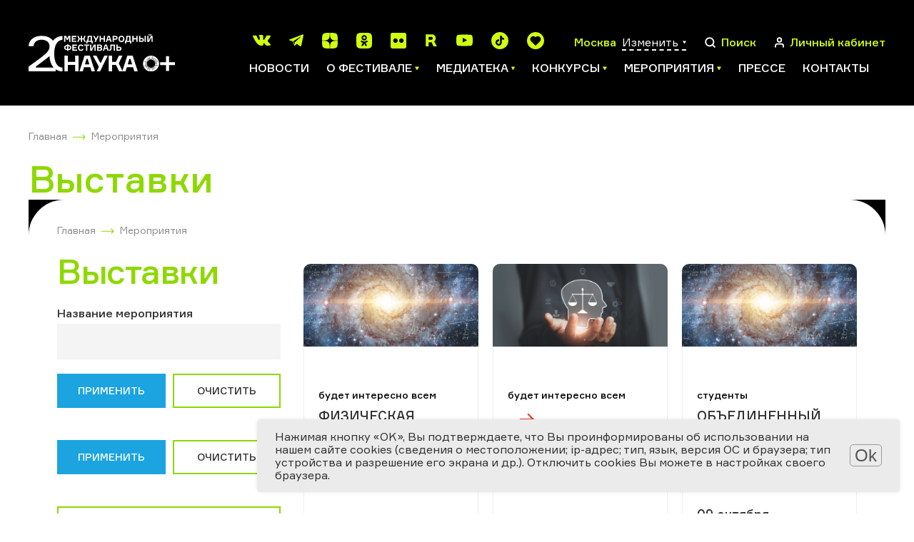

--- FILE ---
content_type: text/html; charset=UTF-8
request_url: https://festivalnauki.ru/program/exhibitions/mezhdunarodnaya-shkola-globus-zelenograd_125705?PAGEN_1=6
body_size: 20331
content:
<!DOCTYPE html>
<html lang="en">
<head>
	<title>Выставки</title>
	<link rel="shortcut icon" type="image/x-icon" href="https://festivalnauki.ru/favicon.ico">
	<meta http-equiv="Content-Type" content="text/html; charset=UTF-8" />
<link href="/local/templates/festival_2021/css/app.css?1757047643252489" type="text/css"  data-template-style="true"  rel="stylesheet" />
<link href="/local/templates/festival_2021/js/lib/fancybox/jquery.fancybox.min.css?175704764312795" type="text/css"  data-template-style="true"  rel="stylesheet" />
<link href="/local/templates/festival_2021/styles.css?1757047643173" type="text/css"  data-template-style="true"  rel="stylesheet" />
<link href="/local/templates/festival_2021/template_styles.css?175999804940674" type="text/css"  data-template-style="true"  rel="stylesheet" />
<script src="/local/templates/festival_2021/js/vendor.js?1757047643617979"></script>
<script src="/local/templates/festival_2021/js/app.js?175704807767591"></script>
<script src="/local/templates/festival_2021/js/ext.js?17570476437697"></script>
<script src="/local/templates/festival_2021/js/lib/fancybox/jquery.fancybox.min.js?175704764368253"></script>
<script src="/local/templates/festival_2021/components/bitrix/news/program_new/bitrix/catalog.filter/.default/script.js?1757047643374"></script>
<script>var _ba = _ba || []; _ba.push(["aid", "7819b9a333cc384594a498a4191f5ef3"]); _ba.push(["host", "festivalnauki.ru"]); (function() {var ba = document.createElement("script"); ba.type = "text/javascript"; ba.async = true;ba.src = (document.location.protocol == "https:" ? "https://" : "http://") + "bitrix.info/ba.js";var s = document.getElementsByTagName("script")[0];s.parentNode.insertBefore(ba, s);})();</script>


	<meta name="viewport" content="width=device-width, initial-scale=1, user-scalable=no">
	<meta name="theme-color" content="#fff">
	<!--[if lt IE 9]>
	<script src="https://oss.maxcdn.com/html5shiv/3.7.3/html5shiv.min.js"></script>
	<script src="https://oss.maxcdn.com/respond/1.4.2/respond.min.js"></script><![endif]-->
    <!-- Yandex.Metrika counter -->
    <script type="text/javascript" data-skip-moving="true">
        (function(m,e,t,r,i,k,a){m[i]=m[i]||function(){(m[i].a=m[i].a||[]).push(arguments)};
            m[i].l=1*new Date();k=e.createElement(t),a=e.getElementsByTagName(t)[0],k.async=1,k.src=r,a.parentNode.insertBefore(k,a)})
        (window, document, "script", "https://mc.yandex.ru/metrika/tag.js", "ym");

        ym(87973486, "init", {
            clickmap:true,
            trackLinks:true,
            accurateTrackBounce:true,
            webvisor:true
        });
    </script>
    <noscript><div><img src="https://mc.yandex.ru/watch/87973486" style="position:absolute; left:-9999px;" alt="" /></div></noscript>
    <!-- /Yandex.Metrika counter -->
</head>
<body>
<div id="panel"></div>
<!-- place where pjax bindings happen's-->
<div id="barba-wrapper">
	<!-- what should be changed with every pjax-->
	<div class="page ">
		<div class="page__content">
			<!-- HEADER :: START-->
			<header class="header">
				<div class="container">
					<div class="header__wrapper">
						<a class="header__logo" href="/">
							<img class="header__logo-img" src="/images/logo.svg" alt="">
 													</a>
												<div class="header__main">
							<!-- top-->
							<div class="header__main-top"><ul class="header__socials social-list social-list--c-primary">			<li>
			<a target="_blank" href="https://vk.com/festivalnauki">
				<svg class="ico ico-mono-social-vk">
					<use xlink:href="/local/templates/festival_2021/img/sprite-mono.svg#ico-mono-social-vk"></use>
				</svg>
			</a>
			</li>			<li>
			<a target="_blank" href="https://t.me/festivalnaukiru">
				<svg class="ico ico-mono-social-tg">
					<use xlink:href="/local/templates/festival_2021/img/sprite-mono.svg#ico-mono-social-tg"></use>
				</svg>
			</a>
			</li>			<li>
				<a target="_blank" href="https://dzen.ru/festivalnauki">
					<svg class="link-svg" width="22" height="22" viewBox="0 0 22 22" fill="#d1ff10" xmlns="http://www.w3.org/2000/svg">
						<path d="M13.1214 13.1214C11.3929 14.905 11.2671 17.1286 11.1179 22C15.6593 22 18.7943 21.9843 20.4129 20.4129C21.9843 18.7943 22 15.51 22 11.1179C17.1286 11.275 14.905 11.3929 13.1214 13.1214ZM0 11.1179C0 15.51 0.0157143 18.7943 1.58714 20.4129C3.20571 21.9843 6.34071 22 10.8821 22C10.725 17.1286 10.6071 14.905 8.87857 13.1214C7.095 11.3929 4.87143 11.2671 0 11.1179ZM10.8821 0C6.34857 0 3.20571 0.0157143 1.58714 1.58714C0.0157143 3.20571 0 6.49 0 10.8821C4.87143 10.725 7.095 10.6071 8.87857 8.87857C10.6071 7.095 10.7329 4.87143 10.8821 0ZM13.1214 8.87857C11.3929 7.095 11.2671 4.87143 11.1179 0C15.6593 0 18.7943 0.0157143 20.4129 1.58714C21.9843 3.20571 22 6.49 22 10.8821C17.1286 10.725 14.905 10.6071 13.1214 8.87857Z"/>
					</svg>
				</a>
			</li>			<li>
				<a target="_blank" href="https://ok.ru/festivalnaukiru">
					<svg class="link-svg" width="22" height="22" viewBox="0 0 22 22" fill="#d1ff10" xmlns="http://www.w3.org/2000/svg">
						<path d="M11.4531 0C16.4351 2.64036e-10 18.9197 -1.53245e-05 20.46 1.55273C21.9998 3.09261 22 5.59031 22 10.5596V11.4404C22 16.4224 21.9998 18.9071 20.46 20.4473C18.92 21.9871 16.4224 21.9873 11.4531 21.9873H10.5732C5.59101 21.9873 3.10588 21.9872 1.55273 20.4473C-9.64635e-05 18.9074 1.16828e-09 16.4097 0 11.4404L0.0126953 10.5732C0.0126953 5.59113 0.012633 3.10589 1.56543 1.55273C3.10535 -0.000169921 5.60367 0 10.5732 0H11.4531ZM14.9336 10.7158C14.869 10.6256 14.7532 10.6124 14.6885 10.6895C13.6532 11.5694 12.3842 12.1396 11.0254 12.1396C9.66672 12.1395 8.39848 11.5694 7.36328 10.6895C7.28564 10.6251 7.1691 10.6383 7.10449 10.7158L6.00488 12.2041C5.95323 12.2816 5.96593 12.3847 6.03027 12.4365C6.94905 13.1871 8.02377 13.6924 9.13672 13.9512L7.01367 18.0146C6.94938 18.1309 7.03989 18.2731 7.16895 18.2734H9.43359C9.4982 18.2734 9.56291 18.2345 9.58887 18.1699L11.0127 14.8184L12.4365 18.1699C12.4625 18.2345 12.5272 18.2734 12.5918 18.2734H14.8428C14.9721 18.2734 15.0634 18.1311 14.999 18.0146L12.8887 13.9512C14.0016 13.6924 15.0763 13.1871 15.9951 12.4365C16.0595 12.3847 16.0722 12.2816 16.0205 12.2041L14.9336 10.7158ZM11.0127 3.23633C9.97751 3.23634 9.04596 3.65034 8.37305 4.32324C7.7001 4.99614 7.28616 5.92771 7.28613 6.96289C7.28613 7.99807 7.70016 8.92962 8.37305 9.60254C9.04595 10.2755 9.9775 10.6894 11.0127 10.6895C12.0479 10.6895 12.9794 10.2755 13.6523 9.60254C14.3253 8.92963 14.7393 7.99809 14.7393 6.96289C14.7392 5.92771 14.3252 4.99618 13.6523 4.32324C12.9794 3.65032 12.0479 3.23633 11.0127 3.23633ZM11.0127 5.28027C11.4785 5.28027 11.9055 5.4619 12.2031 5.77246C12.5008 6.07008 12.6953 6.49707 12.6953 6.96289C12.6953 7.42873 12.5137 7.84274 12.2031 8.15332C11.9055 8.45096 11.4785 8.64551 11.0127 8.64551C10.5469 8.6455 10.1328 8.46389 9.82227 8.15332C9.52464 7.85569 9.33008 7.42871 9.33008 6.96289C9.33009 6.49707 9.51169 6.08303 9.82227 5.77246C10.1199 5.47483 10.5468 5.28028 11.0127 5.28027Z"/>
					</svg>
				</a>
			</li>			<li>
				<a target="_blank" href="https://www.flickr.com/people/festivalnauki/">
					<svg class="link-svg" width="22" height="22" viewBox="0 0 22 22" fill="#d1ff10" xmlns="http://www.w3.org/2000/svg">
						<path fill-rule="evenodd" clip-rule="evenodd" d="M19.5107 0C20.8855 0.000153567 21.9998 1.11455 22 2.48926V19.5107C21.9998 20.8855 20.8855 21.9998 19.5107 22H2.48926C1.11455 21.9998 0.000153567 20.8855 0 19.5107V2.48926C0.000153954 1.11455 1.11455 0.000153954 2.48926 0H19.5107ZM6.80859 7.85254C5.0797 7.85275 3.67871 9.25454 3.67871 10.9834C3.67889 12.7123 5.07986 14.1131 6.80859 14.1133C8.53753 14.1133 9.93922 12.7125 9.93945 10.9834C9.93945 9.2545 8.53758 7.85254 6.80859 7.85254ZM15.1338 7.85254C13.4047 7.85254 12.0029 9.25441 12.0029 10.9834C12.0031 12.7124 13.4047 14.1133 15.1338 14.1133C16.8625 14.1133 18.2644 12.7125 18.2646 10.9834C18.2646 9.25454 16.8627 7.85261 15.1338 7.85254Z"/>
					</svg>
				</a>
			</li>			<li>
			<a target="_blank" href="https://rutube.ru/channel/23659747/">
				<svg class="ico ico-mono-social-rt">
					<use xlink:href="/local/templates/festival_2021/img/sprite-mono.svg#ico-mono-social-rutub"></use>
				</svg>
			</a>
			</li>			<li>
			<a target="_blank" href="https://www.youtube.com/c/%D0%92%D1%81%D0%B5%D1%80%D0%BE%D1%81%D1%81%D0%B8%D0%B9%D1%81%D0%BA%D0%B8%D0%B9%D0%A4%D0%B5%D1%81%D1%82%D0%B8%D0%B2%D0%B0%D0%BB%D1%8C%D0%BD%D0%B0%D1%83%D0%BA%D0%B8/videos">
				<svg class="ico ico-mono-social-youtube">
					<use xlink:href="/local/templates/festival_2021/img/sprite-mono.svg#ico-mono-social-youtube"></use>
				</svg>
			</a>
			</li>			<li>
			<a target="_blank" href="https://www.tiktok.com/@festivalnauki">
				<svg class="ico ico-mono-social-tiktok">
					<use xlink:href="/local/templates/festival_2021/img/sprite-mono.svg#ico-mono-social-tiktok"></use>
				</svg>
			</a>
			</li>
			<li>
				<a target="_blank" href="https://l.likee.video/@festivalnauki">
					<svg class="ico ico-mono-social-tiktok" xmlns="http://www.w3.org/2000/svg" viewBox="0 0 400 400">
					  <path d="M200 0C89.54 0 0 89.54 0 200s89.54 200 200 200 200-89.54 200-200S310.46 0 200 0Zm105.83 212.75L205.75 312.81c-2.39 1.53-3.44 4.19-6.68 3.85-2.54-.27-3.68-2.6-5.7-3.85-30.91-32.71-65.45-63.09-96.02-96-6.56-7.07-12.26-14.62-15.88-23.66-18.17-45.44 14.44-95.67 63.29-96.95 15.45-.4 30.36 4.11 42.9 13.02 4.52 3.21 8.41 7.1 12.47 10.85 3.31-2.61 6.13-6.06 9.49-8.79 26-21.09 64.86-20.35 90 1.76 29.43 25.89 32.09 70.33 6.2 99.7Z"/>
					</svg>
				</a>
			</li>
			</ul>								<div class="header__actions">
									<div class="header__action">
																				<span class="header__action-text js-current-city-name" id="headerCurrentCityName" data-city_name="Москва">
											Москва</span>
										<a class="header__language js-open-overlay" data-id="cities" href="#">
											<span>Изменить</span>
											<svg class="ico ico-mono-caret">
												<use xlink:href="/local/templates/festival_2021/img/sprite-mono.svg#ico-mono-caret"></use>
											</svg>
										</a>
									</div>
									<div class="overlay" data-overlay-id="cities" data-href="/local/ajax/cityController.php?action=getCityPopup" data-set-height></div>
									<a class="header__action js-open-overlay" data-id="search" href="#">
	<svg class="ico ico-mono-search" >
		<use xlink:href="/local/templates/festival_2021/img/sprite-mono.svg#ico-mono-search"></use>
	</svg>
	<span class="header__action-text">Поиск</span>
</a>
<div class="overlay" data-overlay-id="search">
	<div class="overlay__bg"></div>
	<div class="overlay__content">
		<div class="container">
			<div class="overlay__wrapper overlay__wrapper--search">
				<form class="overlay__search" action="/search/index.php">
					<input type="search" name="q" placeholder="Введите поисковый запрос">
					<button class="btn btn-primary btn-primary--b-white btn--sm" type="submit">Поиск</button>
				</form>
				<div class="overlay__close">
					<svg class="ico ico-mono-close">
						<use xlink:href="/local/templates/festival_2021/img/sprite-mono.svg#ico-mono-close"></use>
					</svg>
				</div>
			</div>
		</div>
	</div>
</div>									<a class="header__action" href="/personal/">
										<svg class="ico ico-mono-user">
											<use xlink:href="/local/templates/festival_2021/img/sprite-mono.svg#ico-mono-user"></use>
										</svg>
										<span class="header__action-text">Личный кабинет</span>
									</a>
									<div class="header__hamburger">
										<div class="hamburger js-hamburger">
											<span></span>
											<span></span>
											<span></span>
										</div>
									</div>
								</div>
							</div>
								<ul class="header__menu js-teleport" data-teleport-to="mobilenavi" data-teleport-condition="&lt;1200">			<li>
				<a href="/news/">Новости</a>
			</li>			<li class="has-ul">
				<a href="/o-festivale/">
					<span>О фестивале</span>
					<svg class="ico ico-mono-caret">
						<use xlink:href="/local/templates/festival_2021/img/sprite-mono.svg#ico-mono-caret"></use>
					</svg>
				</a>
				<ul>			<li>
				<a href="/o-festivale/history/">История Фестиваля</a>
			</li>			<li>
				<a href="/o-festivale/festival-year/">Фестиваль 2025</a>
			</li>			<li>
				<a href="/o-festivale/participants/">Участники</a>
			</li>			<li>
				<a href="/o-festivale/regions-all/">География Фестиваля</a>
			</li>			<li>
				<a href="/o-festivale/abroad/">Фестиваль за рубежом</a>
			</li>			<li>
				<a href="/o-festivale/region/">Центральные региональные площадки</a>
			</li>			<li>
				<a href="/o-festivale/archive/">Архив</a>
			</li>			<li>
				<a href="/o-festivale/team/">Команда</a>
			</li></li></ul>			<li class="has-ul">
				<a href="/media/">
					<span>Медиатека</span>
					<svg class="ico ico-mono-caret">
						<use xlink:href="/local/templates/festival_2021/img/sprite-mono.svg#ico-mono-caret"></use>
					</svg>
				</a>
				<ul>			<li>
				<a href="/media/gallery/">Фотогалерея</a>
			</li>			<li>
				<a href="/media/video/">Видео</a>
			</li>			<li>
				<a href="/media/articles/">Интересно о науке</a>
			</li>			<li>
				<a href="/media/downloadmaterials/">Материалы для скачивания</a>
			</li></li></ul>			<li class="has-ul">
				<a href="/contests/">
					<span>Конкурсы</span>
					<svg class="ico ico-mono-caret">
						<use xlink:href="/local/templates/festival_2021/img/sprite-mono.svg#ico-mono-caret"></use>
					</svg>
				</a>
				<ul>			<li>
				<a href="https://risunok.festivalnauki.ru/">Мир науки глазами детей</a>
			</li>			<li>
				<a href="https://ub.festivalnauki.ru/">Ученые будущего</a>
			</li>			<li>
				<a href="https://www.naukatv.festivalnauki.ru/">Снимай науку!</a>
			</li>			<li>
				<a href="http://inno-media.festivalnauki.ru/">Формула слова</a>
			</li></li></ul>			<li class="has-ul">
				<a href="/program/">
					<span>Мероприятия</span>
					<svg class="ico ico-mono-caret">
						<use xlink:href="/local/templates/festival_2021/img/sprite-mono.svg#ico-mono-caret"></use>
					</svg>
				</a>
				<ul>			<li>
				<a href="/program/?set_filter=Y&arFilterProgramm_ff%5BNAME%5D=&arFilterProgramm_pf%5Bfield_gorod%5D=&arFilterProgramm_pf%5Bfield_online%5D=5269">Онлайн</a>
			</li>			<li>
				<a href="/program/?set_filter=Y&arFilterProgramm_ff%5BNAME%5D=&arFilterProgramm_pf%5Bfield_gorod%5D=&arFilterProgramm_pf%5Bfield_online%5D=5270">Офлайн</a>
			</li>			<li>
				<a href="/program/">Все мероприятия</a>
			</li>			<li>
				<a href="/program/archive/">Архив мероприятий</a>
			</li></li></ul>			<li>
				<a href="/press/">Прессе</a>
			</li>			<li>
				<a href="/o-festivale/team/">Контакты</a>
			</li>						</div>
					</div>
					<div class="mobile-haeder-social">
						<ul class="header__socials social-list social-list--c-primary">			<li>
			<a target="_blank" href="https://vk.com/festivalnauki">
				<svg class="ico ico-mono-social-vk">
					<use xlink:href="/local/templates/festival_2021/img/sprite-mono.svg#ico-mono-social-vk"></use>
				</svg>
			</a>
			</li>			<li>
			<a target="_blank" href="https://t.me/festivalnaukiru">
				<svg class="ico ico-mono-social-tg">
					<use xlink:href="/local/templates/festival_2021/img/sprite-mono.svg#ico-mono-social-tg"></use>
				</svg>
			</a>
			</li>			<li>
				<a target="_blank" href="https://dzen.ru/festivalnauki">
					<svg class="link-svg" width="22" height="22" viewBox="0 0 22 22" fill="#d1ff10" xmlns="http://www.w3.org/2000/svg">
						<path d="M13.1214 13.1214C11.3929 14.905 11.2671 17.1286 11.1179 22C15.6593 22 18.7943 21.9843 20.4129 20.4129C21.9843 18.7943 22 15.51 22 11.1179C17.1286 11.275 14.905 11.3929 13.1214 13.1214ZM0 11.1179C0 15.51 0.0157143 18.7943 1.58714 20.4129C3.20571 21.9843 6.34071 22 10.8821 22C10.725 17.1286 10.6071 14.905 8.87857 13.1214C7.095 11.3929 4.87143 11.2671 0 11.1179ZM10.8821 0C6.34857 0 3.20571 0.0157143 1.58714 1.58714C0.0157143 3.20571 0 6.49 0 10.8821C4.87143 10.725 7.095 10.6071 8.87857 8.87857C10.6071 7.095 10.7329 4.87143 10.8821 0ZM13.1214 8.87857C11.3929 7.095 11.2671 4.87143 11.1179 0C15.6593 0 18.7943 0.0157143 20.4129 1.58714C21.9843 3.20571 22 6.49 22 10.8821C17.1286 10.725 14.905 10.6071 13.1214 8.87857Z"/>
					</svg>
				</a>
			</li>			<li>
				<a target="_blank" href="https://ok.ru/festivalnaukiru">
					<svg class="link-svg" width="22" height="22" viewBox="0 0 22 22" fill="#d1ff10" xmlns="http://www.w3.org/2000/svg">
						<path d="M11.4531 0C16.4351 2.64036e-10 18.9197 -1.53245e-05 20.46 1.55273C21.9998 3.09261 22 5.59031 22 10.5596V11.4404C22 16.4224 21.9998 18.9071 20.46 20.4473C18.92 21.9871 16.4224 21.9873 11.4531 21.9873H10.5732C5.59101 21.9873 3.10588 21.9872 1.55273 20.4473C-9.64635e-05 18.9074 1.16828e-09 16.4097 0 11.4404L0.0126953 10.5732C0.0126953 5.59113 0.012633 3.10589 1.56543 1.55273C3.10535 -0.000169921 5.60367 0 10.5732 0H11.4531ZM14.9336 10.7158C14.869 10.6256 14.7532 10.6124 14.6885 10.6895C13.6532 11.5694 12.3842 12.1396 11.0254 12.1396C9.66672 12.1395 8.39848 11.5694 7.36328 10.6895C7.28564 10.6251 7.1691 10.6383 7.10449 10.7158L6.00488 12.2041C5.95323 12.2816 5.96593 12.3847 6.03027 12.4365C6.94905 13.1871 8.02377 13.6924 9.13672 13.9512L7.01367 18.0146C6.94938 18.1309 7.03989 18.2731 7.16895 18.2734H9.43359C9.4982 18.2734 9.56291 18.2345 9.58887 18.1699L11.0127 14.8184L12.4365 18.1699C12.4625 18.2345 12.5272 18.2734 12.5918 18.2734H14.8428C14.9721 18.2734 15.0634 18.1311 14.999 18.0146L12.8887 13.9512C14.0016 13.6924 15.0763 13.1871 15.9951 12.4365C16.0595 12.3847 16.0722 12.2816 16.0205 12.2041L14.9336 10.7158ZM11.0127 3.23633C9.97751 3.23634 9.04596 3.65034 8.37305 4.32324C7.7001 4.99614 7.28616 5.92771 7.28613 6.96289C7.28613 7.99807 7.70016 8.92962 8.37305 9.60254C9.04595 10.2755 9.9775 10.6894 11.0127 10.6895C12.0479 10.6895 12.9794 10.2755 13.6523 9.60254C14.3253 8.92963 14.7393 7.99809 14.7393 6.96289C14.7392 5.92771 14.3252 4.99618 13.6523 4.32324C12.9794 3.65032 12.0479 3.23633 11.0127 3.23633ZM11.0127 5.28027C11.4785 5.28027 11.9055 5.4619 12.2031 5.77246C12.5008 6.07008 12.6953 6.49707 12.6953 6.96289C12.6953 7.42873 12.5137 7.84274 12.2031 8.15332C11.9055 8.45096 11.4785 8.64551 11.0127 8.64551C10.5469 8.6455 10.1328 8.46389 9.82227 8.15332C9.52464 7.85569 9.33008 7.42871 9.33008 6.96289C9.33009 6.49707 9.51169 6.08303 9.82227 5.77246C10.1199 5.47483 10.5468 5.28028 11.0127 5.28027Z"/>
					</svg>
				</a>
			</li>			<li>
				<a target="_blank" href="https://www.flickr.com/people/festivalnauki/">
					<svg class="link-svg" width="22" height="22" viewBox="0 0 22 22" fill="#d1ff10" xmlns="http://www.w3.org/2000/svg">
						<path fill-rule="evenodd" clip-rule="evenodd" d="M19.5107 0C20.8855 0.000153567 21.9998 1.11455 22 2.48926V19.5107C21.9998 20.8855 20.8855 21.9998 19.5107 22H2.48926C1.11455 21.9998 0.000153567 20.8855 0 19.5107V2.48926C0.000153954 1.11455 1.11455 0.000153954 2.48926 0H19.5107ZM6.80859 7.85254C5.0797 7.85275 3.67871 9.25454 3.67871 10.9834C3.67889 12.7123 5.07986 14.1131 6.80859 14.1133C8.53753 14.1133 9.93922 12.7125 9.93945 10.9834C9.93945 9.2545 8.53758 7.85254 6.80859 7.85254ZM15.1338 7.85254C13.4047 7.85254 12.0029 9.25441 12.0029 10.9834C12.0031 12.7124 13.4047 14.1133 15.1338 14.1133C16.8625 14.1133 18.2644 12.7125 18.2646 10.9834C18.2646 9.25454 16.8627 7.85261 15.1338 7.85254Z"/>
					</svg>
				</a>
			</li>			<li>
			<a target="_blank" href="https://rutube.ru/channel/23659747/">
				<svg class="ico ico-mono-social-rt">
					<use xlink:href="/local/templates/festival_2021/img/sprite-mono.svg#ico-mono-social-rutub"></use>
				</svg>
			</a>
			</li>			<li>
			<a target="_blank" href="https://www.youtube.com/c/%D0%92%D1%81%D0%B5%D1%80%D0%BE%D1%81%D1%81%D0%B8%D0%B9%D1%81%D0%BA%D0%B8%D0%B9%D0%A4%D0%B5%D1%81%D1%82%D0%B8%D0%B2%D0%B0%D0%BB%D1%8C%D0%BD%D0%B0%D1%83%D0%BA%D0%B8/videos">
				<svg class="ico ico-mono-social-youtube">
					<use xlink:href="/local/templates/festival_2021/img/sprite-mono.svg#ico-mono-social-youtube"></use>
				</svg>
			</a>
			</li>			<li>
			<a target="_blank" href="https://www.tiktok.com/@festivalnauki">
				<svg class="ico ico-mono-social-tiktok">
					<use xlink:href="/local/templates/festival_2021/img/sprite-mono.svg#ico-mono-social-tiktok"></use>
				</svg>
			</a>
			</li>
			<li>
				<a target="_blank" href="https://l.likee.video/@festivalnauki">
					<svg class="ico ico-mono-social-tiktok" xmlns="http://www.w3.org/2000/svg" viewBox="0 0 400 400">
					  <path d="M200 0C89.54 0 0 89.54 0 200s89.54 200 200 200 200-89.54 200-200S310.46 0 200 0Zm105.83 212.75L205.75 312.81c-2.39 1.53-3.44 4.19-6.68 3.85-2.54-.27-3.68-2.6-5.7-3.85-30.91-32.71-65.45-63.09-96.02-96-6.56-7.07-12.26-14.62-15.88-23.66-18.17-45.44 14.44-95.67 63.29-96.95 15.45-.4 30.36 4.11 42.9 13.02 4.52 3.21 8.41 7.1 12.47 10.85 3.31-2.61 6.13-6.06 9.49-8.79 26-21.09 64.86-20.35 90 1.76 29.43 25.89 32.09 70.33 6.2 99.7Z"/>
					</svg>
				</a>
			</li>
			</ul>					</div>
				</div>
			</header>
			<!-- MOBILE NAVI-->
			<div class="mobile-navi">
				<div class="mobile-navi__wrapper">
					<div class="mobile-navi__scroller">
						<div class="mobile-navi__cta">
							<div class="header__action mobile-navi__location">
								<svg class="ico ico-mono-location-outline">
									<use xlink:href="/local/templates/festival_2021/img/sprite-mono.svg#ico-mono-location-outline"></use>
								</svg>
								<span class="header__action-text js-current-city-name">Москва</span>
								<a class="header__language js-open-overlay" href="#" data-id="cities">
									<span>Изменить</span>
									<svg class="ico ico-mono-caret">
										<use xlink:href="/local/templates/festival_2021/img/sprite-mono.svg#ico-mono-caret"></use>
									</svg>
								</a>
							</div>
							<ul class="mobile-navi__socials social-list social-list--c-primary js-teleport" data-teleport-condition="&lt;576" data-teleport-to="mobilenaviSocials">
															</ul>
						</div>
						<ul class="mobile-navi__menu" data-teleport-target="mobilenavi"></ul>
						<ul class="mobile-navi__socials mobile-navi__socials--sm social-list social-list--c-primary" data-teleport-target="mobilenaviSocials"></ul>
					</div>
				</div>
			</div>			<div class="event-page__holder container">
				<div class="container">
					<div class="event-page__breadcrumbs">
						<!-- BREADCRUMBS-->
						<div class="breadcrumbs"><ul class="breadcrumbs__list"><li><a itemprop="item" href="/">Главная</a></li><li><a itemprop="item" href="/program/">Мероприятия</a></li></ul></div>					</div>
					<h1 class="h1-title c-accent">Выставки</h1>
				<div class="event-page">
		<div class="event-page__holder">
			<div class="container">
				<div class="event-page__breadcrumbs">
					<!-- BREADCRUMBS-->
					<div class="breadcrumbs"><ul class="breadcrumbs__list"><li><a itemprop="item" href="/">Главная</a></li><li><a itemprop="item" href="/program/">Мероприятия</a></li></ul></div>				</div>
				<div class="event-page__wrapper">	<!-- sidebar-->
	<div class="event-page__sidebar">
		<h1 class="h2-title c-accent">Выставки</h1>
        <div class="event-page__filter-btn js-toggle-btn">
            <svg class="ico ico-mono-filters">
                <use xlink:href="/local/templates/festival_2021/img/sprite-mono.svg#ico-mono-filters"></use>
            </svg>
            <div class="event-page__filter-text">
                <div class="show">Фильтры</div>
                <div class="hide">Скрыть фильтры</div>
            </div>
            <div class="event-page__filter-num js-filtersCount"></div>
        </div>
        <div class="event-page__filter js-toggle">
            <form action="/program/exhibitions/mezhdunarodnaya-shkola-globus-zelenograd_125705?PAGEN_1=6" name="arrFilter_form" id="frmEventFilter">
                <input type="hidden" name="set_filter" value="Y" /><input type="hidden" name="PAGEN_1" value="6" />                <div class="event-page__sidebar-section js-block-container">                    <div class="ui-group">
                        <label for="event_name">Название мероприятия</label>
                        <input class="ui-input"
                               name="arrFilter_ff[NAME]"
                               value="" type="text">
                    </div>                    <div class="event-page__sidebar-cta">
                        <button class="btn btn-filled btn--sm" type="submit">Применить</button>
                        <button class="btn btn-primary btn-primary--white btn--sm js-clear-block" type="button">Очистить</button>
                    </div>
                </div>
                <div class="event-page__sidebar-section js-block-container">                    <div class="event-page__sidebar-cta">
                        <button class="btn btn-filled btn--sm" type="submit">Применить</button>
                        <button class="btn btn-primary btn-primary--white btn--sm js-clear-block" type="button">Очистить</button>
                    </div>
                </div>
            </form>                <a href="/program/archive/"><button class="btn btn-primary btn-primary--white btn--sm" type="button">Показать прошедшие мероприятия</button></a>        </div>
	</div>

<script>
    $('body').on('click', '.js-toggle-btn', function(){
        $('.js-toggle').slideToggle('slow');
        $(this).toggleClass('open');
    })
    $(window).resize(function () {
        if ($(window).width() > 992) {
            $('.js-toggle').removeAttr("style");
        }
    }).resize();

    let filtersCount = 0;
    $('.ui-checkbox input').change(function () {
        console.log('changed');
        if ($(this).is(":checked")) {
            filtersCount ++;
        }
        else {
            filtersCount --;
        }
        if (filtersCount !== 0) {
            $('.js-filtersCount').addClass('active').text(filtersCount);
        }
        else {
            $('.js-filtersCount').removeClass('active');
        }
    });
</script>

                    					<div class="event-page__content">
	<div class="row">				<div class="col col-4 col-xl-6 col-sm-12">
				<a class="eventCard" href="/program/exhibitions/fizicheskaya-kunstkamera_124717/">					<div class="eventCard__image">
						<img src="/local/templates/festival_2021/img/area_of_knowledge_img/70_small.png">
					</div>
					<span class="eventCard__type">
						<div class="event-for">будет интересно всем</div>					</span>
					<div class="eventCard__title">
                        <div class="eventCard__name">Физическая кунсткамера</div>
                        <div class="eventCard__arrow eventCard__arrow--inline">
                            <svg class="ico ico-mono-arrow-right-end">
                                <use xlink:href="/local/templates/festival_2021/img/sprite-mono.svg#ico-mono-arrow-right-end"></use>
                            </svg>
                        </div>
                    </div>

																	<div class="eventCard__date">09 октября</div>					<div class="eventCard__meta">								11:00								— 17:00					</div>
					<div class="eventCard__row eventCard__footer">							<div class="eventCard__location">
							<svg class="ico ico-mono-location-outline">
								<use xlink:href="/local/templates/festival_2021/img/sprite-mono.svg#ico-mono-location-outline"></use>
							</svg>
							<span>Троицк</span>
							</div>					</div>
<!-- 					<div class="eventCard__arrow dynamic-arrow dynamic-arrow--wide">
						<svg class="ico ico-mono-arrow-right-end">
							<use xlink:href="/local/templates/festival_2021/img/sprite-mono.svg#ico-mono-arrow-right-end"></use>
						</svg>
					</div> -->
					
				</a>
				</div>				<div class="col col-4 col-xl-6 col-sm-12">
				<a class="eventCard" href="/program/exhibitions/_124696/">					<div class="eventCard__image">
						<img src="/local/templates/festival_2021/img/area_of_knowledge_img/20_small.png">
					</div>
					<span class="eventCard__type">
						<div class="event-for">будет интересно всем</div>					</span>
					<div class="eventCard__title">
                        <div class="eventCard__name">.</div>
                        <div class="eventCard__arrow eventCard__arrow--inline">
                            <svg class="ico ico-mono-arrow-right-end">
                                <use xlink:href="/local/templates/festival_2021/img/sprite-mono.svg#ico-mono-arrow-right-end"></use>
                            </svg>
                        </div>
                    </div>

																	<div class="eventCard__date">17 октября</div>					<div class="eventCard__meta">								10:00								— 18:00					</div>
					<div class="eventCard__row eventCard__footer">							<div class="eventCard__location">
							<svg class="ico ico-mono-location-outline">
								<use xlink:href="/local/templates/festival_2021/img/sprite-mono.svg#ico-mono-location-outline"></use>
							</svg>
							<span>Москва</span>
							</div>					</div>
<!-- 					<div class="eventCard__arrow dynamic-arrow dynamic-arrow--wide">
						<svg class="ico ico-mono-arrow-right-end">
							<use xlink:href="/local/templates/festival_2021/img/sprite-mono.svg#ico-mono-arrow-right-end"></use>
						</svg>
					</div> -->
					
				</a>
				</div>				<div class="col col-4 col-xl-6 col-sm-12">
				<a class="eventCard" href="/program/exhibitions/obedinennyy-institut-yadernykh-issledovaniy_124614/">					<div class="eventCard__image">
						<img src="/local/templates/festival_2021/img/area_of_knowledge_img/70_small.png">
					</div>
					<span class="eventCard__type">
						<div class="event-for">студенты</div>					</span>
					<div class="eventCard__title">
                        <div class="eventCard__name">Объединенный институт ядерных исследований</div>
                        <div class="eventCard__arrow eventCard__arrow--inline">
                            <svg class="ico ico-mono-arrow-right-end">
                                <use xlink:href="/local/templates/festival_2021/img/sprite-mono.svg#ico-mono-arrow-right-end"></use>
                            </svg>
                        </div>
                    </div>

																	<div class="eventCard__date">09 октября</div>					<div class="eventCard__meta">								16:00								— 18:00					</div>
					<div class="eventCard__row eventCard__footer">							<div class="eventCard__location">
							<svg class="ico ico-mono-location-outline">
								<use xlink:href="/local/templates/festival_2021/img/sprite-mono.svg#ico-mono-location-outline"></use>
							</svg>
							<span>Дубна</span>
							</div>					</div>
<!-- 					<div class="eventCard__arrow dynamic-arrow dynamic-arrow--wide">
						<svg class="ico ico-mono-arrow-right-end">
							<use xlink:href="/local/templates/festival_2021/img/sprite-mono.svg#ico-mono-arrow-right-end"></use>
						</svg>
					</div> -->
					
				</a>
				</div>				<div class="col col-4 col-xl-6 col-sm-12">
				<a class="eventCard" href="/program/exhibitions/obedinennyy-institut-yadernykh-issledovaniy_124606/">					<div class="eventCard__image">
						<img src="/local/templates/festival_2021/img/area_of_knowledge_img/70_small.png">
					</div>
					<span class="eventCard__type">
											</span>
					<div class="eventCard__title">
                        <div class="eventCard__name">Объединенный институт ядерных исследований</div>
                        <div class="eventCard__arrow eventCard__arrow--inline">
                            <svg class="ico ico-mono-arrow-right-end">
                                <use xlink:href="/local/templates/festival_2021/img/sprite-mono.svg#ico-mono-arrow-right-end"></use>
                            </svg>
                        </div>
                    </div>

																	<div class="eventCard__date">09 октября</div>					<div class="eventCard__meta">								10:00								— 18:00					</div>
					<div class="eventCard__row eventCard__footer">							<div class="eventCard__location">
							<svg class="ico ico-mono-location-outline">
								<use xlink:href="/local/templates/festival_2021/img/sprite-mono.svg#ico-mono-location-outline"></use>
							</svg>
							<span>Дубна</span>
							</div>					</div>
<!-- 					<div class="eventCard__arrow dynamic-arrow dynamic-arrow--wide">
						<svg class="ico ico-mono-arrow-right-end">
							<use xlink:href="/local/templates/festival_2021/img/sprite-mono.svg#ico-mono-arrow-right-end"></use>
						</svg>
					</div> -->
					
				</a>
				</div>				<div class="col col-4 col-xl-6 col-sm-12">
				<a class="eventCard" href="/program/exhibitions/tnpa-kusto-2a_124527/">					<div class="eventCard__image">
						<img src="/local/templates/festival_2021/img/area_of_knowledge_img/60_small.png">
					</div>
					<span class="eventCard__type">
						<div class="event-for">студенты</div>					</span>
					<div class="eventCard__title">
                        <div class="eventCard__name">ТНПА Кусто 2А</div>
                        <div class="eventCard__arrow eventCard__arrow--inline">
                            <svg class="ico ico-mono-arrow-right-end">
                                <use xlink:href="/local/templates/festival_2021/img/sprite-mono.svg#ico-mono-arrow-right-end"></use>
                            </svg>
                        </div>
                    </div>

																	<div class="eventCard__date">10 октября</div>					<div class="eventCard__meta">								11:00								— 17:00					</div>
					<div class="eventCard__row eventCard__footer">							<div class="eventCard__location">
							<svg class="ico ico-mono-location-outline">
								<use xlink:href="/local/templates/festival_2021/img/sprite-mono.svg#ico-mono-location-outline"></use>
							</svg>
							<span>Москва</span>
							</div>					</div>
<!-- 					<div class="eventCard__arrow dynamic-arrow dynamic-arrow--wide">
						<svg class="ico ico-mono-arrow-right-end">
							<use xlink:href="/local/templates/festival_2021/img/sprite-mono.svg#ico-mono-arrow-right-end"></use>
						</svg>
					</div> -->
					
				</a>
				</div>				<div class="col col-4 col-xl-6 col-sm-12">
				<a class="eventCard" href="/program/exhibitions/moskovskiy-finansovo-yuridicheskiy-universitet-mfyua_124438/">					<div class="eventCard__image">
						<img src="/local/templates/festival_2021/img/area_of_knowledge_img/60_small.png">
					</div>
					<span class="eventCard__type">
						<div class="event-for">будет интересно всем</div>					</span>
					<div class="eventCard__title">
                        <div class="eventCard__name">Московский финансово-юридический университет МФЮА</div>
                        <div class="eventCard__arrow eventCard__arrow--inline">
                            <svg class="ico ico-mono-arrow-right-end">
                                <use xlink:href="/local/templates/festival_2021/img/sprite-mono.svg#ico-mono-arrow-right-end"></use>
                            </svg>
                        </div>
                    </div>

																	<div class="eventCard__date">09 октября</div>					<div class="eventCard__meta">								10:00								— 17:00					</div>
					<div class="eventCard__row eventCard__footer">							<div class="eventCard__location">
							<svg class="ico ico-mono-location-outline">
								<use xlink:href="/local/templates/festival_2021/img/sprite-mono.svg#ico-mono-location-outline"></use>
							</svg>
							<span>Москва</span>
							</div>					</div>
<!-- 					<div class="eventCard__arrow dynamic-arrow dynamic-arrow--wide">
						<svg class="ico ico-mono-arrow-right-end">
							<use xlink:href="/local/templates/festival_2021/img/sprite-mono.svg#ico-mono-arrow-right-end"></use>
						</svg>
					</div> -->
					
				</a>
				</div>				<div class="col col-4 col-xl-6 col-sm-12">
				<a class="eventCard" href="/program/exhibitions/nauchnoe-shou-naukomaniya_124386/">					<div class="eventCard__image">
						<img src="/local/templates/festival_2021/img/area_of_knowledge_img/default_small.png">
					</div>
					<span class="eventCard__type">
						<div class="event-for">будет интересно всем</div>					</span>
					<div class="eventCard__title">
                        <div class="eventCard__name">Научное шоу &quot;Наукомания&quot;</div>
                        <div class="eventCard__arrow eventCard__arrow--inline">
                            <svg class="ico ico-mono-arrow-right-end">
                                <use xlink:href="/local/templates/festival_2021/img/sprite-mono.svg#ico-mono-arrow-right-end"></use>
                            </svg>
                        </div>
                    </div>

																	<div class="eventCard__date">09 октября</div>					<div class="eventCard__meta">								10:00								— 18:00					</div>
					<div class="eventCard__row eventCard__footer">							<div class="eventCard__location">
							<svg class="ico ico-mono-location-outline">
								<use xlink:href="/local/templates/festival_2021/img/sprite-mono.svg#ico-mono-location-outline"></use>
							</svg>
							<span>Москва</span>
							</div>					</div>
<!-- 					<div class="eventCard__arrow dynamic-arrow dynamic-arrow--wide">
						<svg class="ico ico-mono-arrow-right-end">
							<use xlink:href="/local/templates/festival_2021/img/sprite-mono.svg#ico-mono-arrow-right-end"></use>
						</svg>
					</div> -->
					
				</a>
				</div>				<div class="col col-4 col-xl-6 col-sm-12">
				<a class="eventCard" href="/program/exhibitions/v-festival-nauki-vklyuchay-ekologiku_124382/">					<div class="eventCard__image">
						<img src="/local/templates/festival_2021/img/area_of_knowledge_img/90_small.png">
					</div>
					<span class="eventCard__type">
						<div class="event-for">будет интересно всем</div>					</span>
					<div class="eventCard__title">
                        <div class="eventCard__name">V Фестиваль науки &quot;Включай ЭКОлогику&quot;</div>
                        <div class="eventCard__arrow eventCard__arrow--inline">
                            <svg class="ico ico-mono-arrow-right-end">
                                <use xlink:href="/local/templates/festival_2021/img/sprite-mono.svg#ico-mono-arrow-right-end"></use>
                            </svg>
                        </div>
                    </div>

																	<div class="eventCard__date">25 сентября</div>					<div class="eventCard__meta">								10:00								— 17:00					</div>
					<div class="eventCard__row eventCard__footer">							<div class="eventCard__location">
							<svg class="ico ico-mono-location-outline">
								<use xlink:href="/local/templates/festival_2021/img/sprite-mono.svg#ico-mono-location-outline"></use>
							</svg>
							<span>Ростов-на-Дону</span>
							</div>					</div>
<!-- 					<div class="eventCard__arrow dynamic-arrow dynamic-arrow--wide">
						<svg class="ico ico-mono-arrow-right-end">
							<use xlink:href="/local/templates/festival_2021/img/sprite-mono.svg#ico-mono-arrow-right-end"></use>
						</svg>
					</div> -->
					
				</a>
				</div>				<div class="col col-4 col-xl-6 col-sm-12">
				<a class="eventCard" href="/program/exhibitions/moskovskiy-aviatsionnyy-institut_124354/">					<div class="eventCard__image">
						<img src="/local/templates/festival_2021/img/area_of_knowledge_img/60_small.png">
					</div>
					<span class="eventCard__type">
						<div class="event-for">абитуриенты</div>					</span>
					<div class="eventCard__title">
                        <div class="eventCard__name">Московский авиационный институт</div>
                        <div class="eventCard__arrow eventCard__arrow--inline">
                            <svg class="ico ico-mono-arrow-right-end">
                                <use xlink:href="/local/templates/festival_2021/img/sprite-mono.svg#ico-mono-arrow-right-end"></use>
                            </svg>
                        </div>
                    </div>

																	<div class="eventCard__date">09 октября</div>					<div class="eventCard__meta">								09:30								— 16:00					</div>
					<div class="eventCard__row eventCard__footer">							<div class="eventCard__location">
							<svg class="ico ico-mono-location-outline">
								<use xlink:href="/local/templates/festival_2021/img/sprite-mono.svg#ico-mono-location-outline"></use>
							</svg>
							<span>Москва</span>
							</div>					</div>
<!-- 					<div class="eventCard__arrow dynamic-arrow dynamic-arrow--wide">
						<svg class="ico ico-mono-arrow-right-end">
							<use xlink:href="/local/templates/festival_2021/img/sprite-mono.svg#ico-mono-arrow-right-end"></use>
						</svg>
					</div> -->
					
				</a>
				</div>				<div class="col col-4 col-xl-6 col-sm-12">
				<a class="eventCard" href="/program/exhibitions/mirea-rossiyskiy-tekhnologicheskiy-universitet_124344/">					<div class="eventCard__image">
						<img src="/local/templates/festival_2021/img/area_of_knowledge_img/60_small.png">
					</div>
					<span class="eventCard__type">
						<div class="event-for">будет интересно всем</div>					</span>
					<div class="eventCard__title">
                        <div class="eventCard__name">МИРЭА - Российский технологический университет</div>
                        <div class="eventCard__arrow eventCard__arrow--inline">
                            <svg class="ico ico-mono-arrow-right-end">
                                <use xlink:href="/local/templates/festival_2021/img/sprite-mono.svg#ico-mono-arrow-right-end"></use>
                            </svg>
                        </div>
                    </div>

																	<div class="eventCard__date">09 октября</div>					<div class="eventCard__meta">								10:00								— 17:00					</div>
					<div class="eventCard__row eventCard__footer">							<div class="eventCard__location">
							<svg class="ico ico-mono-location-outline">
								<use xlink:href="/local/templates/festival_2021/img/sprite-mono.svg#ico-mono-location-outline"></use>
							</svg>
							<span>Москва</span>
							</div>					</div>
<!-- 					<div class="eventCard__arrow dynamic-arrow dynamic-arrow--wide">
						<svg class="ico ico-mono-arrow-right-end">
							<use xlink:href="/local/templates/festival_2021/img/sprite-mono.svg#ico-mono-arrow-right-end"></use>
						</svg>
					</div> -->
					
				</a>
				</div>				<div class="col col-4 col-xl-6 col-sm-12">
				<a class="eventCard" href="/program/exhibitions/mirea-rossiyskiy-tekhnologicheskiy-universitet_124340/">					<div class="eventCard__image">
						<img src="/local/templates/festival_2021/img/area_of_knowledge_img/default_small.png">
					</div>
					<span class="eventCard__type">
						<div class="event-for">будет интересно всем</div>					</span>
					<div class="eventCard__title">
                        <div class="eventCard__name">МИРЭА - Российский технологический университет</div>
                        <div class="eventCard__arrow eventCard__arrow--inline">
                            <svg class="ico ico-mono-arrow-right-end">
                                <use xlink:href="/local/templates/festival_2021/img/sprite-mono.svg#ico-mono-arrow-right-end"></use>
                            </svg>
                        </div>
                    </div>

																	<div class="eventCard__date">09 октября</div>					<div class="eventCard__meta">								10:00								— 17:00					</div>
					<div class="eventCard__row eventCard__footer">							<div class="eventCard__location">
							<svg class="ico ico-mono-location-outline">
								<use xlink:href="/local/templates/festival_2021/img/sprite-mono.svg#ico-mono-location-outline"></use>
							</svg>
							<span>Москва</span>
							</div>					</div>
<!-- 					<div class="eventCard__arrow dynamic-arrow dynamic-arrow--wide">
						<svg class="ico ico-mono-arrow-right-end">
							<use xlink:href="/local/templates/festival_2021/img/sprite-mono.svg#ico-mono-arrow-right-end"></use>
						</svg>
					</div> -->
					
				</a>
				</div>				<div class="col col-4 col-xl-6 col-sm-12">
				<a class="eventCard" href="/program/exhibitions/mirea-rossiyskiy-tekhnologicheskiy-universitet_124337/">					<div class="eventCard__image">
						<img src="/local/templates/festival_2021/img/area_of_knowledge_img/70_small.png">
					</div>
					<span class="eventCard__type">
						<div class="event-for">будет интересно всем</div>					</span>
					<div class="eventCard__title">
                        <div class="eventCard__name">МИРЭА - Российский технологический университет</div>
                        <div class="eventCard__arrow eventCard__arrow--inline">
                            <svg class="ico ico-mono-arrow-right-end">
                                <use xlink:href="/local/templates/festival_2021/img/sprite-mono.svg#ico-mono-arrow-right-end"></use>
                            </svg>
                        </div>
                    </div>

																	<div class="eventCard__date">09 октября</div>					<div class="eventCard__meta">								10:00								— 17:00					</div>
					<div class="eventCard__row eventCard__footer">							<div class="eventCard__location">
							<svg class="ico ico-mono-location-outline">
								<use xlink:href="/local/templates/festival_2021/img/sprite-mono.svg#ico-mono-location-outline"></use>
							</svg>
							<span>Москва</span>
							</div>					</div>
<!-- 					<div class="eventCard__arrow dynamic-arrow dynamic-arrow--wide">
						<svg class="ico ico-mono-arrow-right-end">
							<use xlink:href="/local/templates/festival_2021/img/sprite-mono.svg#ico-mono-arrow-right-end"></use>
						</svg>
					</div> -->
					
				</a>
				</div>				<div class="col col-4 col-xl-6 col-sm-12">
				<a class="eventCard" href="/program/exhibitions/planeta-mikrobov_124335/">					<div class="eventCard__image">
						<img src="/local/templates/festival_2021/img/area_of_knowledge_img/default_small.png">
					</div>
					<span class="eventCard__type">
						<div class="event-for">будет интересно всем</div>					</span>
					<div class="eventCard__title">
                        <div class="eventCard__name">Планета микробов</div>
                        <div class="eventCard__arrow eventCard__arrow--inline">
                            <svg class="ico ico-mono-arrow-right-end">
                                <use xlink:href="/local/templates/festival_2021/img/sprite-mono.svg#ico-mono-arrow-right-end"></use>
                            </svg>
                        </div>
                    </div>

																	<div class="eventCard__date">17 октября</div>					<div class="eventCard__meta">								10:00								— 18:00					</div>
					<div class="eventCard__row eventCard__footer">							<div class="eventCard__location">
							<svg class="ico ico-mono-location-outline">
								<use xlink:href="/local/templates/festival_2021/img/sprite-mono.svg#ico-mono-location-outline"></use>
							</svg>
							<span>Москва</span>
							</div>					</div>
<!-- 					<div class="eventCard__arrow dynamic-arrow dynamic-arrow--wide">
						<svg class="ico ico-mono-arrow-right-end">
							<use xlink:href="/local/templates/festival_2021/img/sprite-mono.svg#ico-mono-arrow-right-end"></use>
						</svg>
					</div> -->
					
				</a>
				</div>				<div class="col col-4 col-xl-6 col-sm-12">
				<a class="eventCard" href="/program/exhibitions/fakultet-kosmicheskikh-issledovaniy_124308/">					<div class="eventCard__image">
						<img src="/local/templates/festival_2021/img/area_of_knowledge_img/30_small.png">
					</div>
					<span class="eventCard__type">
						<div class="event-for">будет интересно всем</div>					</span>
					<div class="eventCard__title">
                        <div class="eventCard__name">Факультет космических исследований</div>
                        <div class="eventCard__arrow eventCard__arrow--inline">
                            <svg class="ico ico-mono-arrow-right-end">
                                <use xlink:href="/local/templates/festival_2021/img/sprite-mono.svg#ico-mono-arrow-right-end"></use>
                            </svg>
                        </div>
                    </div>

																	<div class="eventCard__date">10 октября</div>					<div class="eventCard__meta">								10:00								— 18:00					</div>
					<div class="eventCard__row eventCard__footer">							<div class="eventCard__location">
							<svg class="ico ico-mono-location-outline">
								<use xlink:href="/local/templates/festival_2021/img/sprite-mono.svg#ico-mono-location-outline"></use>
							</svg>
							<span>Москва</span>
							</div>					</div>
<!-- 					<div class="eventCard__arrow dynamic-arrow dynamic-arrow--wide">
						<svg class="ico ico-mono-arrow-right-end">
							<use xlink:href="/local/templates/festival_2021/img/sprite-mono.svg#ico-mono-arrow-right-end"></use>
						</svg>
					</div> -->
					
				</a>
				</div>				<div class="col col-4 col-xl-6 col-sm-12">
				<a class="eventCard" href="/program/exhibitions/sovremennye-tekhnologicheskie-linii_124277/">					<div class="eventCard__image">
						<img src="/local/templates/festival_2021/img/area_of_knowledge_img/default_small.png">
					</div>
					<span class="eventCard__type">
						<div class="event-for">будет интересно всем</div>					</span>
					<div class="eventCard__title">
                        <div class="eventCard__name">Современные Технологические Линии</div>
                        <div class="eventCard__arrow eventCard__arrow--inline">
                            <svg class="ico ico-mono-arrow-right-end">
                                <use xlink:href="/local/templates/festival_2021/img/sprite-mono.svg#ico-mono-arrow-right-end"></use>
                            </svg>
                        </div>
                    </div>

																	<div class="eventCard__date">09 октября</div>					<div class="eventCard__meta">								10:00								— 18:00					</div>
					<div class="eventCard__row eventCard__footer">							<div class="eventCard__location">
							<svg class="ico ico-mono-location-outline">
								<use xlink:href="/local/templates/festival_2021/img/sprite-mono.svg#ico-mono-location-outline"></use>
							</svg>
							<span>Москва</span>
							</div>					</div>
<!-- 					<div class="eventCard__arrow dynamic-arrow dynamic-arrow--wide">
						<svg class="ico ico-mono-arrow-right-end">
							<use xlink:href="/local/templates/festival_2021/img/sprite-mono.svg#ico-mono-arrow-right-end"></use>
						</svg>
					</div> -->
					
				</a>
				</div>				<div class="col col-4 col-xl-6 col-sm-12">
				<a class="eventCard" href="/program/exhibitions/demidovskiy-universitet-_124246/">					<div class="eventCard__image">
						<img src="/local/templates/festival_2021/img/area_of_knowledge_img/90_small.png">
					</div>
					<span class="eventCard__type">
						<div class="event-for">будет интересно всем</div>					</span>
					<div class="eventCard__title">
                        <div class="eventCard__name">Демидовский университет </div>
                        <div class="eventCard__arrow eventCard__arrow--inline">
                            <svg class="ico ico-mono-arrow-right-end">
                                <use xlink:href="/local/templates/festival_2021/img/sprite-mono.svg#ico-mono-arrow-right-end"></use>
                            </svg>
                        </div>
                    </div>

																	<div class="eventCard__date">09 октября</div>					<div class="eventCard__meta">								12:00								— 15:00					</div>
					<div class="eventCard__row eventCard__footer">							<div class="eventCard__location">
							<svg class="ico ico-mono-location-outline">
								<use xlink:href="/local/templates/festival_2021/img/sprite-mono.svg#ico-mono-location-outline"></use>
							</svg>
							<span>Ярославль</span>
							</div>					</div>
<!-- 					<div class="eventCard__arrow dynamic-arrow dynamic-arrow--wide">
						<svg class="ico ico-mono-arrow-right-end">
							<use xlink:href="/local/templates/festival_2021/img/sprite-mono.svg#ico-mono-arrow-right-end"></use>
						</svg>
					</div> -->
					
				</a>
				</div>				<div class="col col-4 col-xl-6 col-sm-12">
				<a class="eventCard" href="/program/exhibitions/fakultet-psikhologii-mgu-im-m-v-lomonosova_124220/">					<div class="eventCard__image">
						<img src="/local/templates/festival_2021/img/area_of_knowledge_img/20_small.png">
					</div>
					<span class="eventCard__type">
						<div class="event-for">будет интересно всем</div>					</span>
					<div class="eventCard__title">
                        <div class="eventCard__name">Факультет психологии МГУ им. М.В. Ломоносова</div>
                        <div class="eventCard__arrow eventCard__arrow--inline">
                            <svg class="ico ico-mono-arrow-right-end">
                                <use xlink:href="/local/templates/festival_2021/img/sprite-mono.svg#ico-mono-arrow-right-end"></use>
                            </svg>
                        </div>
                    </div>

																	<div class="eventCard__date">17 октября</div>					<div class="eventCard__meta">								10:00								— 18:00					</div>
					<div class="eventCard__row eventCard__footer">							<div class="eventCard__location">
							<svg class="ico ico-mono-location-outline">
								<use xlink:href="/local/templates/festival_2021/img/sprite-mono.svg#ico-mono-location-outline"></use>
							</svg>
							<span>Москва</span>
							</div>					</div>
<!-- 					<div class="eventCard__arrow dynamic-arrow dynamic-arrow--wide">
						<svg class="ico ico-mono-arrow-right-end">
							<use xlink:href="/local/templates/festival_2021/img/sprite-mono.svg#ico-mono-arrow-right-end"></use>
						</svg>
					</div> -->
					
				</a>
				</div>				<div class="col col-4 col-xl-6 col-sm-12">
				<a class="eventCard" href="/program/exhibitions/v-mire-zhivotnykh_124202/">					<div class="eventCard__image">
						<img src="/local/templates/festival_2021/img/area_of_knowledge_img/default_small.png">
					</div>
					<span class="eventCard__type">
											</span>
					<div class="eventCard__title">
                        <div class="eventCard__name">В мире животных</div>
                        <div class="eventCard__arrow eventCard__arrow--inline">
                            <svg class="ico ico-mono-arrow-right-end">
                                <use xlink:href="/local/templates/festival_2021/img/sprite-mono.svg#ico-mono-arrow-right-end"></use>
                            </svg>
                        </div>
                    </div>

																	<div class="eventCard__date">16 октября</div>					<div class="eventCard__meta">								15:00								— 17:00					</div>
					<div class="eventCard__row eventCard__footer">							<div class="eventCard__location">
							<svg class="ico ico-mono-location-outline">
								<use xlink:href="/local/templates/festival_2021/img/sprite-mono.svg#ico-mono-location-outline"></use>
							</svg>
							<span>Тобольск</span>
							</div>					</div>
<!-- 					<div class="eventCard__arrow dynamic-arrow dynamic-arrow--wide">
						<svg class="ico ico-mono-arrow-right-end">
							<use xlink:href="/local/templates/festival_2021/img/sprite-mono.svg#ico-mono-arrow-right-end"></use>
						</svg>
					</div> -->
					
				</a>
				</div>				<div class="col col-4 col-xl-6 col-sm-12">
				<a class="eventCard" href="/program/exhibitions/vydayushchiesya-uchenye-vypuskniki-tobolskoy-gubernskoy-gimnazii-xix-nach-xx-vv-k-210-letiyu-uchebno_124201/">					<div class="eventCard__image">
						<img src="/local/templates/festival_2021/img/area_of_knowledge_img/20_small.png">
					</div>
					<span class="eventCard__type">
						<div class="event-for">будет интересно всем</div>					</span>
					<div class="eventCard__title">
                        <div class="eventCard__name">Выдающиеся ученые – выпускники Тобольской губернской гимназии XIX – нач. XX вв. К 210-летию учебного заведения</div>
                        <div class="eventCard__arrow eventCard__arrow--inline">
                            <svg class="ico ico-mono-arrow-right-end">
                                <use xlink:href="/local/templates/festival_2021/img/sprite-mono.svg#ico-mono-arrow-right-end"></use>
                            </svg>
                        </div>
                    </div>

																	<div class="eventCard__date">10 октября</div>					<div class="eventCard__meta">								11:00								— 12:00					</div>
					<div class="eventCard__row eventCard__footer">							<div class="eventCard__location">
							<svg class="ico ico-mono-location-outline">
								<use xlink:href="/local/templates/festival_2021/img/sprite-mono.svg#ico-mono-location-outline"></use>
							</svg>
							<span>Тобольск</span>
							</div>					</div>
<!-- 					<div class="eventCard__arrow dynamic-arrow dynamic-arrow--wide">
						<svg class="ico ico-mono-arrow-right-end">
							<use xlink:href="/local/templates/festival_2021/img/sprite-mono.svg#ico-mono-arrow-right-end"></use>
						</svg>
					</div> -->
					
				</a>
				</div>				<div class="col col-4 col-xl-6 col-sm-12">
				<a class="eventCard" href="/program/exhibitions/filologiya-tsaritsa-gumanitarnykh-nauk_124200/">					<div class="eventCard__image">
						<img src="/local/templates/festival_2021/img/area_of_knowledge_img/20_small.png">
					</div>
					<span class="eventCard__type">
						<div class="event-for">студенты</div>					</span>
					<div class="eventCard__title">
                        <div class="eventCard__name">Филология – царица гуманитарных наук</div>
                        <div class="eventCard__arrow eventCard__arrow--inline">
                            <svg class="ico ico-mono-arrow-right-end">
                                <use xlink:href="/local/templates/festival_2021/img/sprite-mono.svg#ico-mono-arrow-right-end"></use>
                            </svg>
                        </div>
                    </div>

																	<div class="eventCard__date">14 октября</div>					<div class="eventCard__meta">								10:00								— 13:00					</div>
					<div class="eventCard__row eventCard__footer">							<div class="eventCard__location">
							<svg class="ico ico-mono-location-outline">
								<use xlink:href="/local/templates/festival_2021/img/sprite-mono.svg#ico-mono-location-outline"></use>
							</svg>
							<span>Тобольск</span>
							</div>					</div>
<!-- 					<div class="eventCard__arrow dynamic-arrow dynamic-arrow--wide">
						<svg class="ico ico-mono-arrow-right-end">
							<use xlink:href="/local/templates/festival_2021/img/sprite-mono.svg#ico-mono-arrow-right-end"></use>
						</svg>
					</div> -->
					
				</a>
				</div>	</div>
	<div class="event-page__pagination">
	<div class="pagination">		<ul class="pagination__list">						<li><a href="/program/exhibitions/tsmit-nanotekhnologii_67913"><span>1</span></a></li><li class="pagination-dots"><a href="/program/exhibitions/tsmit-nanotekhnologii_67913?PAGEN_1=2"><span>...</span></a></li><li  class="pagination-edge"><a href="/program/exhibitions/tsmit-nanotekhnologii_67913?PAGEN_1=4"><span>4</span></a></li><li><a href="/program/exhibitions/tsmit-nanotekhnologii_67913?PAGEN_1=5"><span>5</span></a></li><li class="is-active"><span class="link">6</span></li><li><a href="/program/exhibitions/tsmit-nanotekhnologii_67913?PAGEN_1=7"><span>7</span></a></li><li  class="pagination-edge"><a href="/program/exhibitions/tsmit-nanotekhnologii_67913?PAGEN_1=8"><span>8</span></a></li><li class="pagination-dots"><a href="/program/exhibitions/tsmit-nanotekhnologii_67913?PAGEN_1=82"><span>...</span></a></li><li><a href="/program/exhibitions/tsmit-nanotekhnologii_67913?PAGEN_1=156"><span>156</span></a></li>		</ul></div></div></div>				</div>
			</div>
		</div>
	</div></div>
	</div>
	<!-- FOOTER :: START-->
	<footer class="footer">
		<div class="container">
			<div class="footer__main">
								<div class="row">
					<div class="col col-3 col-lg-6 col-sm-9">
						<div class="footer__logo">
							<img class="footer__logo-img" src="/images/logo.svg" alt="">
													</div>


						<div class="footer__copy">
							<a href="/upload/politicapd.pdf">Обработка персональных данных</a>
							<br>
							<a href="/upload/svedeniyapd.pdf">Защита персональных данных</a>
							<br>
							2006-2026													</div>

						<div class="footer-avards footer-avards_mobile">
							<div class="footer-avard footer-avard_y">
								<span  class="footer-avard__img">
									<img src="/local/templates/festival_2021/img/zvn.png">
								</span>
								<span class="footer-avard__txt">
									ПРЕМИЯ <br> ЗА ВЕРНОСТЬ НАУКЕ <br> Специальная номинация <br>«Российская наука — миру» <br>2024
								</span>
							</div>
							<div class="footer-avard">
								<span class="footer-avard__img">
									<img src="/local/templates/festival_2021/img/zvp.png">
								</span>
								<span class="footer-avard__txt">
									ЗА ВКЛАД В ПРОСВЕЩЕНИЕ <br> В СФЕРЕ «НАУКА И ТЕХНОЛОГИИ» <br> Лучший просветительский проект года<br> 2024
								</span>
							</div>
						</div>

						<div class="footer__contacts">
							<span class="footer__contacts-section">
								<a href="tel:84997000790">8 (499) 700-07-90</a>
							</span>
							<span class="footer__contacts-section">
								<b>Для справок:</b><br>
								<a href="mailto:info@festivalnauki.ru">info@festivalnauki.ru</a>
							</span>
							<span class="footer__contacts-section">
								<b>Модератор сайта:</b><br>
								<a href="mailto:moderator@festivalnauki.ru">moderator@festivalnauki.ru</a>
							</span>


													</div>
					</div>
					<!-- menu's col-->
					<div class="col col-9 lg-hidden">
						<div class="row">
							<div class="col col-3">
								<div class="footer-avards">
									<div class="footer-avard footer-avard_y">
										<span  class="footer-avard__img">
											<img src="/local/templates/festival_2021/img/zvn.png">
										</span>
										<span class="footer-avard__txt">
											ПРЕМИЯ <br> ЗА ВЕРНОСТЬ НАУКЕ <br> Специальная номинация <br>«Российская наука — миру» <br>2024
										</span>
									</div>
									<div class="footer-avard">
										<span class="footer-avard__img">
											<img src="/local/templates/festival_2021/img/zvp.png">
										</span>
										<span class="footer-avard__txt">
											ЗА ВКЛАД В ПРОСВЕЩЕНИЕ <br> В СФЕРЕ «НАУКА И ТЕХНОЛОГИИ» <br> Лучший просветительский проект года<br> 2024
										</span>
									</div>
								</div>
							</div>
							<div class="col col-3">
									<div class="footer__menu">
		<div class="footer__menu-title"><a href="/o-festivale/">О ФЕСТИВАЛЕ</a></div>
		<ul class="footer__menu-list">			<li>
				<a href="/news/">Новости</a>
			</li>			<li>
				<a href="/o-festivale/history/">История</a>
			</li>			<li>
				<a href="/o-festivale/festival-year/">Фестиваль 2025</a>
			</li>			<li>
				<a href="/o-festivale/participants/">Участники</a>
			</li>			<li>
				<a href="/o-festivale/regions-all/">География Фестиваля</a>
			</li>			<li>
				<a href="/o-festivale/abroad/">Фестиваль за рубежом</a>
			</li>			<li>
				<a href="/o-festivale/region/">Центральные региональные площадки</a>
			</li>			<li>
				<a href="/o-festivale/team/">Контакты</a>
			</li>		</ul>
	</div>							</div>
							<div class="col col-3">
								<div class="footer__menu">
										<div class="footer__menu">
		<div class="footer__menu-title"><a href="/media/">МЕДИАТЕКА</a></div>
		<ul class="footer__menu-list">			<li>
				<a href="/media/gallery/">Фотогалерея</a>
			</li>			<li>
				<a href="/media/video/">Видеогалерея</a>
			</li>			<li>
				<a href="/media/articles/">Научно-популярные статьи</a>
			</li>			<li>
				<a href="/media/downloadmaterials/">Материалы для скачивания</a>
			</li>			<li>
				<a href="/press/">Прессе</a>
			</li>		</ul>
	</div>								</div>
							</div>
							<div class="col col-3">
								<div class="footer__menu">
									<div class="footer__decor">
										<svg width="163" height="146" viewBox="0 0 163 146" fill="none"
										     xmlns="http://www.w3.org/2000/svg">
											<g clip-path="url(#clip0)">
												<path fill-rule="evenodd" clip-rule="evenodd"
												      d="M156.411 25.4704C155.515 17.8906 151.639 10.9734 145.633 6.23414C139.627 1.49489 131.98 -0.680086 124.368 0.185656L25.825 10.956C22.0547 11.3509 18.3996 12.4823 15.0687 14.2855C11.7378 16.0888 8.79657 18.5285 6.41311 21.4651C4.02964 24.4017 2.25082 27.7775 1.17831 31.3994C0.105796 35.0214 -0.239414 38.8185 0.162614 42.5735L6.56662 99.4527C7.46835 107.034 11.3487 113.952 17.3584 118.69C23.3681 123.429 31.0177 125.603 38.633 124.737L60.5597 122.426L52.6939 146.093L84.0177 119.768L137.199 113.967C140.972 113.581 144.632 112.456 147.968 110.658C151.304 108.859 154.251 106.423 156.639 103.487C159.028 100.552 160.811 97.1758 161.886 93.5525C162.962 89.9292 163.309 86.13 162.907 82.3728L156.411 25.4704Z"
												      fill="#2B268E"/>
												<path fill-rule="evenodd" clip-rule="evenodd"
												      d="M26.1265 67.0023C26.1367 67.079 26.1367 67.1566 26.1265 67.2333C26.1265 68.1809 25.8481 70.3998 25.8481 71.4167C25.8323 73.5204 25.9797 75.6221 26.2889 77.7032C26.6254 79.8314 27.2416 81.9062 28.1219 83.8742C28.5201 84.8505 29.1861 85.6955 30.0437 86.3126C30.9012 86.9298 31.9157 87.2942 32.9714 87.3641C35.0319 87.4269 37.088 87.1377 39.0505 86.509C40.71 85.9397 42.4312 85.5673 44.1784 85.3996C44.3779 85.4252 44.5805 85.4081 44.7729 85.3496C44.9652 85.291 45.1429 85.1923 45.2939 85.06C45.4449 84.9277 45.5659 84.7648 45.6488 84.5823C45.7317 84.3997 45.7746 84.2016 45.7746 84.0013C45.7746 83.8009 45.7317 83.6029 45.6488 83.4204C45.5659 83.2378 45.4449 83.0749 45.2939 82.9426C45.1429 82.8103 44.9652 82.7116 44.7729 82.653C44.5805 82.5945 44.3779 82.5774 44.1784 82.603C42.7614 82.665 41.358 82.9058 40.0019 83.3195C38.2453 83.8832 36.4447 84.3006 34.6188 84.5675C33.8547 84.7545 33.049 84.6726 32.3386 84.3356C31.6282 83.9986 31.0567 83.4273 30.7207 82.7186C29.9492 80.9702 29.4109 79.1286 29.1197 77.241C28.8183 75.3145 28.6785 73.3663 28.702 71.4167C28.702 70.4691 28.9109 68.3428 28.9805 67.4414C28.9805 67.1872 28.9805 66.9791 28.9805 66.9098C28.9805 66.5297 28.8289 66.1652 28.5591 65.8965C28.2893 65.6278 27.9234 65.4768 27.5418 65.4768C27.2991 65.472 27.0595 65.5314 26.8475 65.6492C26.6354 65.767 26.4588 65.9388 26.3354 66.147C26.1774 66.4032 26.1043 66.7024 26.1265 67.0023ZM27.681 68.2965C27.902 68.2865 28.1166 68.2195 28.3037 68.102C28.4908 67.9845 28.6441 67.8205 28.7484 67.6263C28.6361 67.8138 28.4809 67.9723 28.2954 68.0887C28.1099 68.2052 27.8994 68.2764 27.681 68.2965ZM26.2889 67.5569C26.4079 67.7767 26.5844 67.9603 26.7995 68.0885C26.9757 68.1943 27.1744 68.2576 27.3795 68.2734C27.1485 68.2681 26.9236 68.198 26.7308 68.0713C26.5379 67.9446 26.3848 67.7663 26.2889 67.5569Z"
												      fill="white"/>
												<path fill-rule="evenodd" clip-rule="evenodd"
												      d="M30.1868 78.882C31.0899 78.4059 32.0195 77.9815 32.9712 77.6109C35.8019 76.5477 39.0039 75.6001 39.2127 75.5077C39.548 75.3388 39.8037 75.046 39.9251 74.6919C40.0465 74.3377 40.0239 73.9503 39.8623 73.6124C39.6843 73.2809 39.3845 73.0308 39.0255 72.9144C38.6665 72.7981 38.2764 72.8246 37.9366 72.9884C37.7278 73.104 33.8065 74.2134 30.9758 75.2997C29.806 75.7251 28.7039 76.3167 27.7041 77.0561C27.4488 77.2574 27.2491 77.5199 27.1233 77.819C26.9975 78.1181 26.9498 78.4441 26.9848 78.7665C27.0302 79.116 27.1776 79.4446 27.4085 79.7116C27.6394 79.9786 27.9438 80.1723 28.2841 80.2688C28.4577 80.3401 28.6437 80.3763 28.8314 80.3753C29.019 80.3743 29.2047 80.3361 29.3774 80.2629C29.5502 80.1898 29.7066 80.0832 29.8376 79.9493C29.9685 79.8154 30.0716 79.6569 30.1405 79.483C30.1985 79.2633 30.1985 79.0324 30.1405 78.8127"
												      fill="white"/>
												<path fill-rule="evenodd" clip-rule="evenodd"
												      d="M27.8203 68.0888C29.1428 67.6266 30.4885 67.2336 31.7647 66.8869C34.7114 66.0549 37.2406 65.5002 37.9135 65.3153C38.2735 65.205 38.5748 64.9567 38.751 64.6251C38.9272 64.2936 38.9639 63.9058 38.8531 63.5472C38.7423 63.1886 38.4932 62.8885 38.1603 62.713C37.8274 62.5374 37.4382 62.5008 37.0782 62.6111C36.4053 62.8191 33.9226 63.3739 30.9991 64.1828C29.6765 64.5295 28.2611 64.9686 26.8921 65.4308C26.7156 65.4881 26.5524 65.58 26.412 65.701C26.2717 65.8221 26.1571 65.9699 26.075 66.1357C25.9928 66.3015 25.9447 66.482 25.9336 66.6666C25.9226 66.8512 25.9487 67.0361 26.0104 67.2105C26.0704 67.3872 26.1651 67.5502 26.2888 67.6902C26.4125 67.8302 26.5629 67.9443 26.7312 68.026C26.8996 68.1077 27.0825 68.1553 27.2694 68.1661C27.4563 68.1769 27.6436 68.1506 27.8203 68.0888Z"
												      fill="white"/>
												<path fill-rule="evenodd" clip-rule="evenodd"
												      d="M63.5295 75.785C63.8316 75.8682 64.1526 75.8524 64.4451 75.7401C64.7375 75.6277 64.9859 75.4247 65.1537 75.161C65.254 75.0059 65.3217 74.8322 65.3527 74.6503C65.3836 74.4685 65.3772 74.2822 65.3339 74.1028C65.2905 73.9235 65.211 73.7549 65.1003 73.607C64.9896 73.4591 64.8498 73.3352 64.6896 73.2426C64.3356 73.0253 63.9204 72.9281 63.5063 72.9653C62.8533 73.0085 62.2074 73.1248 61.5805 73.312C58.657 74.0747 53.7379 76.0161 53.7379 76.0161C53.5658 76.0859 53.4091 76.1888 53.2768 76.3189C53.1446 76.449 53.0394 76.6039 52.9673 76.7745C52.8951 76.9451 52.8574 77.1282 52.8562 77.3134C52.8551 77.4985 52.8905 77.682 52.9606 77.8535C53.0307 78.025 53.134 78.1811 53.2647 78.3128C53.3953 78.4445 53.5507 78.5493 53.7219 78.6212C53.8932 78.6931 54.0771 78.7307 54.2629 78.7318C54.4488 78.733 54.633 78.6976 54.8052 78.6278C57.5339 77.517 60.3319 76.5828 63.1815 75.8312H63.5295"
												      fill="white"/>
												<path fill-rule="evenodd" clip-rule="evenodd"
												      d="M53.8537 71.0701C56.058 70.3998 60.629 69.2211 61.5107 68.99C61.8759 68.8875 62.1858 68.6454 62.3727 68.3164C62.5596 67.9874 62.6083 67.5981 62.5084 67.2334C62.4552 67.0558 62.3675 66.8904 62.2501 66.7466C62.1326 66.6027 61.9879 66.4834 61.8241 66.3954C61.6603 66.3074 61.4806 66.2524 61.2954 66.2336C61.1102 66.2148 60.9232 66.2326 60.7449 66.2859C59.7008 66.5633 53.6217 68.1118 52.0671 68.5971C51.6718 68.7114 51.3175 68.936 51.0462 69.2443C50.8805 69.4397 50.7714 69.6762 50.7303 69.9287C50.6893 70.1812 50.718 70.44 50.8133 70.6775C50.9087 70.915 51.0671 71.1222 51.2716 71.2768C51.4761 71.4315 51.7191 71.5278 51.9743 71.5555C52.2975 71.6013 52.6256 71.6013 52.9488 71.5555C53.3015 71.5146 53.6253 71.3409 53.8537 71.0701Z"
												      fill="white"/>
												<path fill-rule="evenodd" clip-rule="evenodd"
												      d="M83.4607 74.5601C83.2037 74.4826 82.9716 74.3391 82.7878 74.1441C82.0481 73.4068 81.4435 72.5464 81.0013 71.6017C79.7127 68.9846 78.7466 66.2219 78.1241 63.3738C77.8125 61.8593 77.3937 60.3687 76.8711 58.9131C76.7968 58.6874 76.6743 58.4805 76.5119 58.3065C76.3495 58.1326 76.1512 57.9959 75.9306 57.9058C75.71 57.8157 75.4723 57.7744 75.2341 57.7847C74.9959 57.795 74.7627 57.8567 74.5508 57.9655C73.8544 58.3845 73.3473 59.0552 73.1355 59.8376C72.6612 61.6252 72.4194 63.4662 72.4162 65.3152C72.1238 70.561 72.5295 75.8223 73.6228 80.9621C73.6928 81.1351 73.7965 81.2927 73.9277 81.4258C74.0589 81.5589 74.2151 81.665 74.3875 81.738C74.5599 81.811 74.7449 81.8494 74.9322 81.8511C75.1195 81.8529 75.3053 81.8178 75.479 81.748C75.6526 81.6781 75.8108 81.575 75.9445 81.4443C76.0781 81.3136 76.1846 81.158 76.2579 80.9863C76.3311 80.8146 76.3697 80.6301 76.3714 80.4436C76.3732 80.257 76.3379 80.072 76.2678 79.899C75.5029 76.5489 75.1524 73.1183 75.2238 69.6834C75.1277 67.8511 75.1277 66.015 75.2238 64.1827C76.006 67.7254 77.3201 71.1304 79.1218 74.2827C79.721 75.2409 80.5106 76.0667 81.4421 76.7095C81.8662 76.994 82.3466 77.1847 82.8509 77.2684C83.3553 77.3521 83.8719 77.3271 84.3657 77.1949C84.9382 77.0194 85.4204 76.6302 85.7114 76.1086C86.2392 75.096 86.5922 74.0021 86.7555 72.8729C87.244 69.5176 87.5461 66.1382 87.6605 62.7498L87.9853 64.0902L89.2382 69.7528L90.6768 76.178C90.7701 76.5402 91.0019 76.8518 91.3227 77.0461C91.6435 77.2404 92.0279 77.3021 92.3938 77.218C92.5751 77.177 92.7466 77.1009 92.8984 76.994C93.0501 76.887 93.1792 76.7514 93.2783 76.5947C93.3775 76.438 93.4447 76.2634 93.476 76.0808C93.5074 75.8983 93.5023 75.7114 93.4612 75.5308L92.0226 69.1518L90.9784 63.4662L89.7255 58.3353C89.5737 57.49 89.1103 56.7316 88.4262 56.209C88.0249 55.9389 87.5352 55.8314 87.0572 55.9085C86.5655 56.0293 86.127 56.307 85.8086 56.6993C85.4903 57.0916 85.3094 57.5768 85.2937 58.081C85.1313 59.1904 85.0385 64.4369 84.5977 68.9207C84.492 70.5189 84.2435 72.1044 83.8552 73.6587C83.7693 73.9486 83.6686 74.2341 83.5535 74.5139"
												      fill="white"/>
												<path fill-rule="evenodd" clip-rule="evenodd"
												      d="M112.789 61.571C113.926 56.3245 111.095 53.1582 107.708 52.4879C105.794 52.1681 103.828 52.5395 102.165 53.5353C100.501 54.5311 99.2498 56.0857 98.6352 57.9192C95.0388 66.4245 97.4518 73.2889 102.092 76.409C106.733 79.5292 114.228 78.9976 120.446 71.7866C120.683 71.4991 120.799 71.131 120.769 70.76C120.739 70.3891 120.564 70.0444 120.284 69.799C119.989 69.5665 119.617 69.4539 119.242 69.4839C118.868 69.5139 118.518 69.6843 118.265 69.9608C113.299 75.7388 107.522 76.6171 103.693 74.0747C99.865 71.5324 98.3336 65.9161 101.257 59.0055C101.635 57.7901 102.43 56.7461 103.504 56.0571C104.577 55.3681 105.86 55.0782 107.128 55.2383C109.216 55.6543 110.701 57.7575 110.005 60.9932C109.967 61.1753 109.965 61.3631 110 61.5458C110.034 61.7286 110.105 61.9028 110.207 62.0584C110.31 62.214 110.442 62.348 110.596 62.4527C110.75 62.5575 110.924 62.6309 111.107 62.6688C111.29 62.7068 111.478 62.7085 111.662 62.6739C111.845 62.6392 112.02 62.5689 112.176 62.4669C112.332 62.365 112.467 62.2334 112.572 62.0797C112.677 61.926 112.751 61.7531 112.789 61.571Z"
												      fill="white"/>
												<path fill-rule="evenodd" clip-rule="evenodd"
												      d="M117.708 46.6406C117.695 46.5719 117.695 46.5012 117.708 46.4325C117.759 46.2852 117.829 46.1453 117.917 46.0165C118.817 44.8077 120.087 43.9235 121.537 43.4973C122.205 43.2666 122.933 43.2666 123.602 43.4973C123.889 43.6484 124.144 43.855 124.351 44.1049C124.558 44.3549 124.714 44.6432 124.808 44.9534C125.074 45.7414 125.18 46.5742 125.12 47.4033C125.06 48.2325 124.836 49.0416 124.46 49.7838C123.051 52.3813 121.413 54.8486 119.564 57.1566C119.379 57.434 118.984 57.7575 118.729 58.058C118.479 58.3574 118.289 58.7029 118.172 59.0749C118.069 59.3901 118.061 59.7283 118.147 60.0484C118.234 60.3684 118.412 60.6565 118.659 60.8777C118.855 61.0702 119.094 61.2144 119.356 61.2987C119.618 61.3829 119.896 61.405 120.168 61.3631C120.789 61.1951 121.383 60.9382 121.931 60.6003C125.353 58.7486 128.982 57.3057 132.744 56.3015C132.879 56.4729 133.052 56.6117 133.249 56.7077C133.445 56.8038 133.661 56.8545 133.88 56.8561C134.256 56.8561 134.616 56.7076 134.881 56.4432C135.147 56.1788 135.296 55.8202 135.296 55.4463C135.312 55.1017 135.23 54.7595 135.057 54.4604C134.884 54.1614 134.629 53.918 134.321 53.7591C133.275 53.4086 132.142 53.4086 131.096 53.7591C128.416 54.5861 125.802 55.6136 123.277 56.833C124.753 54.9932 126.029 53.0021 127.082 50.8932C127.61 49.8225 127.917 48.6571 127.984 47.4662C128.052 46.2752 127.879 45.0828 127.476 43.9595C127.253 43.2981 126.898 42.6887 126.431 42.1682C125.964 41.6478 125.396 41.2272 124.762 40.9318C123.832 40.6046 122.842 40.4825 121.861 40.5743C120.879 40.6661 119.929 40.9695 119.077 41.4634C117.389 42.2632 116.006 43.5846 115.133 45.2307C114.926 45.6435 114.819 46.0985 114.819 46.5597C114.819 47.0209 114.926 47.4757 115.133 47.8886C115.346 48.2851 115.644 48.6308 116.004 48.9021C116.365 49.1734 116.78 49.3638 117.221 49.4603C117.404 49.5396 117.602 49.5794 117.802 49.577C118.002 49.5746 118.199 49.5302 118.38 49.4465C118.561 49.3629 118.723 49.2419 118.854 49.0916C118.985 48.9413 119.082 48.7651 119.14 48.5745C119.198 48.384 119.214 48.1834 119.189 47.9861C119.163 47.7887 119.096 47.5989 118.991 47.4293C118.886 47.2598 118.747 47.1141 118.582 47.0021C118.417 46.89 118.23 46.8141 118.033 46.7792L117.708 46.6406Z"
												      fill="white"/>
											</g>
											<defs>
												<clipPath id="clip0">
													<rect width="163" height="146" fill="white"/>
												</clipPath>
											</defs>
										</svg>

									</div>
										<div class="footer__menu">
		<div class="footer__menu-title"><a href="/contests/">КОНКУРСЫ</a></div>
		<ul class="footer__menu-list">			<li>
				<a href="https://risunok.festivalnauki.ru/">Мир науки глазами детей</a>
			</li>			<li>
				<a href="https://ub.festivalnauki.ru/">Ученые будущего</a>
			</li>			<li>
				<a href="https://www.naukatv.festivalnauki.ru/">Снимай науку!</a>
			</li>			<li>
				<a href="http://inno-media.festivalnauki.ru/">Формула слова</a>
			</li>		</ul>
	</div>								</div>
								<div class="footer__menu">
										<div class="footer__menu">
		<div class="footer__menu-title"><a href="/program/">ПРОГРАММА</a></div>
		<ul class="footer__menu-list">			<li>
				<a href="/program/">Ближайшие мероприятия</a>
			</li>			<li>
				<a href="/o-festivale/regions-all/">Региональные площадки</a>
			</li>			<li>
				<a href="/reviews/">Оставить отзыв</a>
			</li>		</ul>
	</div>								</div>
							</div>
													</div>
					</div>
					<div class="col col-6 lg-visible">
						<div class="footer__socials" data-teleport-target="footerSocials"></div>
					</div>
				</div>
			</div>
			<div class="footer__bottom">
				<a class="footer__developer" href="https://www.sebekon.ru">Разработка сайта: SEBEKON</a>
				<div class="footer__socials js-teleport" data-teleport-condition="&lt;992" data-teleport-to="footerSocials">
					<ul class="header__socials social-list social-list--c-primary">			<li>
			<a target="_blank" href="https://vk.com/festivalnauki">
				<svg class="ico ico-mono-social-vk">
					<use xlink:href="/local/templates/festival_2021/img/sprite-mono.svg#ico-mono-social-vk"></use>
				</svg>
			</a>
			</li>			<li>
			<a target="_blank" href="https://t.me/festivalnaukiru">
				<svg class="ico ico-mono-social-tg">
					<use xlink:href="/local/templates/festival_2021/img/sprite-mono.svg#ico-mono-social-tg"></use>
				</svg>
			</a>
			</li>			<li>
				<a target="_blank" href="https://dzen.ru/festivalnauki">
					<svg class="link-svg" width="22" height="22" viewBox="0 0 22 22" fill="#d1ff10" xmlns="http://www.w3.org/2000/svg">
						<path d="M13.1214 13.1214C11.3929 14.905 11.2671 17.1286 11.1179 22C15.6593 22 18.7943 21.9843 20.4129 20.4129C21.9843 18.7943 22 15.51 22 11.1179C17.1286 11.275 14.905 11.3929 13.1214 13.1214ZM0 11.1179C0 15.51 0.0157143 18.7943 1.58714 20.4129C3.20571 21.9843 6.34071 22 10.8821 22C10.725 17.1286 10.6071 14.905 8.87857 13.1214C7.095 11.3929 4.87143 11.2671 0 11.1179ZM10.8821 0C6.34857 0 3.20571 0.0157143 1.58714 1.58714C0.0157143 3.20571 0 6.49 0 10.8821C4.87143 10.725 7.095 10.6071 8.87857 8.87857C10.6071 7.095 10.7329 4.87143 10.8821 0ZM13.1214 8.87857C11.3929 7.095 11.2671 4.87143 11.1179 0C15.6593 0 18.7943 0.0157143 20.4129 1.58714C21.9843 3.20571 22 6.49 22 10.8821C17.1286 10.725 14.905 10.6071 13.1214 8.87857Z"/>
					</svg>
				</a>
			</li>			<li>
				<a target="_blank" href="https://ok.ru/festivalnaukiru">
					<svg class="link-svg" width="22" height="22" viewBox="0 0 22 22" fill="#d1ff10" xmlns="http://www.w3.org/2000/svg">
						<path d="M11.4531 0C16.4351 2.64036e-10 18.9197 -1.53245e-05 20.46 1.55273C21.9998 3.09261 22 5.59031 22 10.5596V11.4404C22 16.4224 21.9998 18.9071 20.46 20.4473C18.92 21.9871 16.4224 21.9873 11.4531 21.9873H10.5732C5.59101 21.9873 3.10588 21.9872 1.55273 20.4473C-9.64635e-05 18.9074 1.16828e-09 16.4097 0 11.4404L0.0126953 10.5732C0.0126953 5.59113 0.012633 3.10589 1.56543 1.55273C3.10535 -0.000169921 5.60367 0 10.5732 0H11.4531ZM14.9336 10.7158C14.869 10.6256 14.7532 10.6124 14.6885 10.6895C13.6532 11.5694 12.3842 12.1396 11.0254 12.1396C9.66672 12.1395 8.39848 11.5694 7.36328 10.6895C7.28564 10.6251 7.1691 10.6383 7.10449 10.7158L6.00488 12.2041C5.95323 12.2816 5.96593 12.3847 6.03027 12.4365C6.94905 13.1871 8.02377 13.6924 9.13672 13.9512L7.01367 18.0146C6.94938 18.1309 7.03989 18.2731 7.16895 18.2734H9.43359C9.4982 18.2734 9.56291 18.2345 9.58887 18.1699L11.0127 14.8184L12.4365 18.1699C12.4625 18.2345 12.5272 18.2734 12.5918 18.2734H14.8428C14.9721 18.2734 15.0634 18.1311 14.999 18.0146L12.8887 13.9512C14.0016 13.6924 15.0763 13.1871 15.9951 12.4365C16.0595 12.3847 16.0722 12.2816 16.0205 12.2041L14.9336 10.7158ZM11.0127 3.23633C9.97751 3.23634 9.04596 3.65034 8.37305 4.32324C7.7001 4.99614 7.28616 5.92771 7.28613 6.96289C7.28613 7.99807 7.70016 8.92962 8.37305 9.60254C9.04595 10.2755 9.9775 10.6894 11.0127 10.6895C12.0479 10.6895 12.9794 10.2755 13.6523 9.60254C14.3253 8.92963 14.7393 7.99809 14.7393 6.96289C14.7392 5.92771 14.3252 4.99618 13.6523 4.32324C12.9794 3.65032 12.0479 3.23633 11.0127 3.23633ZM11.0127 5.28027C11.4785 5.28027 11.9055 5.4619 12.2031 5.77246C12.5008 6.07008 12.6953 6.49707 12.6953 6.96289C12.6953 7.42873 12.5137 7.84274 12.2031 8.15332C11.9055 8.45096 11.4785 8.64551 11.0127 8.64551C10.5469 8.6455 10.1328 8.46389 9.82227 8.15332C9.52464 7.85569 9.33008 7.42871 9.33008 6.96289C9.33009 6.49707 9.51169 6.08303 9.82227 5.77246C10.1199 5.47483 10.5468 5.28028 11.0127 5.28027Z"/>
					</svg>
				</a>
			</li>			<li>
				<a target="_blank" href="https://www.flickr.com/people/festivalnauki/">
					<svg class="link-svg" width="22" height="22" viewBox="0 0 22 22" fill="#d1ff10" xmlns="http://www.w3.org/2000/svg">
						<path fill-rule="evenodd" clip-rule="evenodd" d="M19.5107 0C20.8855 0.000153567 21.9998 1.11455 22 2.48926V19.5107C21.9998 20.8855 20.8855 21.9998 19.5107 22H2.48926C1.11455 21.9998 0.000153567 20.8855 0 19.5107V2.48926C0.000153954 1.11455 1.11455 0.000153954 2.48926 0H19.5107ZM6.80859 7.85254C5.0797 7.85275 3.67871 9.25454 3.67871 10.9834C3.67889 12.7123 5.07986 14.1131 6.80859 14.1133C8.53753 14.1133 9.93922 12.7125 9.93945 10.9834C9.93945 9.2545 8.53758 7.85254 6.80859 7.85254ZM15.1338 7.85254C13.4047 7.85254 12.0029 9.25441 12.0029 10.9834C12.0031 12.7124 13.4047 14.1133 15.1338 14.1133C16.8625 14.1133 18.2644 12.7125 18.2646 10.9834C18.2646 9.25454 16.8627 7.85261 15.1338 7.85254Z"/>
					</svg>
				</a>
			</li>			<li>
			<a target="_blank" href="https://rutube.ru/channel/23659747/">
				<svg class="ico ico-mono-social-rt">
					<use xlink:href="/local/templates/festival_2021/img/sprite-mono.svg#ico-mono-social-rutub"></use>
				</svg>
			</a>
			</li>			<li>
			<a target="_blank" href="https://www.youtube.com/c/%D0%92%D1%81%D0%B5%D1%80%D0%BE%D1%81%D1%81%D0%B8%D0%B9%D1%81%D0%BA%D0%B8%D0%B9%D0%A4%D0%B5%D1%81%D1%82%D0%B8%D0%B2%D0%B0%D0%BB%D1%8C%D0%BD%D0%B0%D1%83%D0%BA%D0%B8/videos">
				<svg class="ico ico-mono-social-youtube">
					<use xlink:href="/local/templates/festival_2021/img/sprite-mono.svg#ico-mono-social-youtube"></use>
				</svg>
			</a>
			</li>			<li>
			<a target="_blank" href="https://www.tiktok.com/@festivalnauki">
				<svg class="ico ico-mono-social-tiktok">
					<use xlink:href="/local/templates/festival_2021/img/sprite-mono.svg#ico-mono-social-tiktok"></use>
				</svg>
			</a>
			</li>
			<li>
				<a target="_blank" href="https://l.likee.video/@festivalnauki">
					<svg class="ico ico-mono-social-tiktok" xmlns="http://www.w3.org/2000/svg" viewBox="0 0 400 400">
					  <path d="M200 0C89.54 0 0 89.54 0 200s89.54 200 200 200 200-89.54 200-200S310.46 0 200 0Zm105.83 212.75L205.75 312.81c-2.39 1.53-3.44 4.19-6.68 3.85-2.54-.27-3.68-2.6-5.7-3.85-30.91-32.71-65.45-63.09-96.02-96-6.56-7.07-12.26-14.62-15.88-23.66-18.17-45.44 14.44-95.67 63.29-96.95 15.45-.4 30.36 4.11 42.9 13.02 4.52 3.21 8.41 7.1 12.47 10.85 3.31-2.61 6.13-6.06 9.49-8.79 26-21.09 64.86-20.35 90 1.76 29.43 25.89 32.09 70.33 6.2 99.7Z"/>
					</svg>
				</a>
			</li>
			</ul>									</div>
			</div>
		</div>
	</footer>
	<!-- FOOTER :: END-->
	<!-- shared modals if any-->
	<!-- i.e. authorization menu from header section-->
	<div class="modal micromodal-slide" id="exampleModal" aria-hidden="true">
		<div class="modal__overlay" tabindex="-1" data-micromodal-close>
			<div class="modal__container" role="dialog" aria-modal="true">
				<div class="modal__close" aria-label="Close modal" data-micromodal-close>
					<svg class="ico ico-mono-close">
						<use xlink:href="/local/templates/festival_2021/img/sprite-mono.svg#ico-mono-close"></use>
					</svg>
				</div>
				<div class="modal__header tac">
					<div class="h3-title h3-title h3-title-lg h3-title-sm modal__title">Загрузка документов</div>
				</div>
			</div>
		</div>
	</div>		<!--container close template-->
	</div>
	</div>	<div class="cookie-panel" id="cookiePanel">
		<div class="cookie-panel_text">Нажимая кнопку «OK», Вы подтверждаете, что Вы проинформированы об использовании на нашем сайте cookies (сведения о местоположении; ip-адрес; тип, язык, версия ОС и браузера; тип устройства и разрешение его экрана и др.). Отключить cookies Вы можете в настройках своего браузера.</div>
		<div class="cookie-panel_button-container">
			<button class="cookie-panel_button" id="cookieAcceptButton" type="button">Ok</button>
		</div>
	</div>	<script>
		let arUserIGoEvents = [];
	</script>
	</body>
</html>